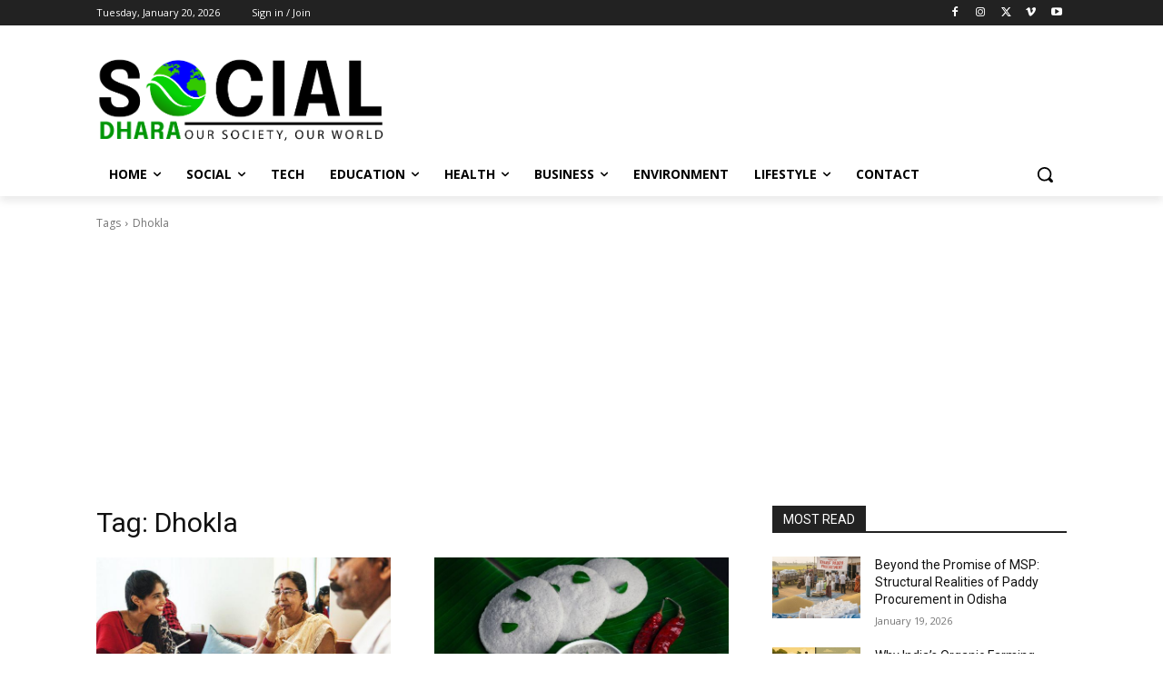

--- FILE ---
content_type: text/html; charset=utf-8
request_url: https://www.google.com/recaptcha/api2/aframe
body_size: 264
content:
<!DOCTYPE HTML><html><head><meta http-equiv="content-type" content="text/html; charset=UTF-8"></head><body><script nonce="Nn1mn1i1qwstCY_dGezqzQ">/** Anti-fraud and anti-abuse applications only. See google.com/recaptcha */ try{var clients={'sodar':'https://pagead2.googlesyndication.com/pagead/sodar?'};window.addEventListener("message",function(a){try{if(a.source===window.parent){var b=JSON.parse(a.data);var c=clients[b['id']];if(c){var d=document.createElement('img');d.src=c+b['params']+'&rc='+(localStorage.getItem("rc::a")?sessionStorage.getItem("rc::b"):"");window.document.body.appendChild(d);sessionStorage.setItem("rc::e",parseInt(sessionStorage.getItem("rc::e")||0)+1);localStorage.setItem("rc::h",'1768967776720');}}}catch(b){}});window.parent.postMessage("_grecaptcha_ready", "*");}catch(b){}</script></body></html>